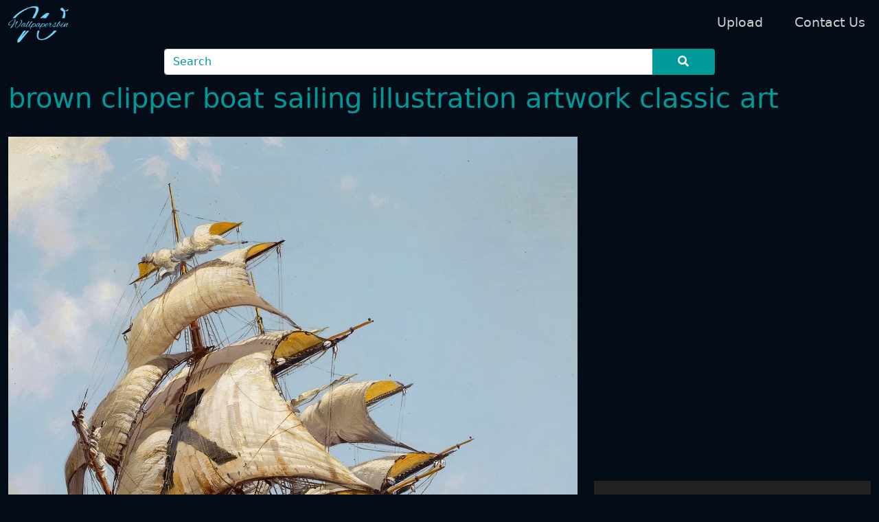

--- FILE ---
content_type: text/html; charset=UTF-8
request_url: https://www.wallpapersbin.com/wallpapers/brown-clipper-boat-sailing-illustration-artwork-classic-art-63bafd2967275
body_size: 5276
content:
<!DOCTYPE html>
<html lang="en">

<head>

    <!-- Google tag (gtag.js)  for  127.0.0.1-->
    <script async src="https://www.googletagmanager.com/gtag/js?id=G-XZMHNBYWC2"></script>
    <script>
        window.dataLayer = window.dataLayer || [];

        function gtag() {
            dataLayer.push(arguments);
        }
        gtag('js', new Date());

        gtag('config', 'G-XZMHNBYWC2');
    </script>
    <meta charset="UTF-8">
    <meta name="viewport" content="width=device-width, initial-scale=1.0">
    <meta name="msvalidate.01" content="A6C9A825B23A4082897520299C1CCED5" />
    <script type="application/ld+json">
        {
            "@context": "https://schema.org",
            "@type": "WebSite",
            "url": "https://www.wallpapersbin.com",
            "name": "wallpapersbin",
            "description": "wallpapersbin Mobile Desktop 2K  4K 8K 1080P Wallpapers",
            "publisher": {
                "@type": "Organization",
                "name": "wallpapersbin",
                "logo": {
                  "@type": "ImageObject",
                  "url": "https://www.wallpapersbin.com/site_template/logo/logo-color-transparent.png",
                  "width": 500,
                  "height": 312
                }
              },
              "sameAs": [
                "https://wallpapersbin.com",
                "https://www.wallpapersbin.com",
                "https://twitter.com/wallpapersbin",
                "https://www.instagram.com/wallpapersbin"
            ]
          }
      </script>
            <title>brown clipper boat sailing illustration artwork classic art  wallpapersbin</title>
        <link rel="canonical" href="https://www.wallpapersbin.com/wallpapers/brown-clipper-boat-sailing-illustration-artwork-classic-art-63bafd2967275">
            <meta name="title" content="brown clipper boat sailing illustration artwork classic art wallpapersbin">
            <meta name="description" content="brown clipper boat sailing illustration artwork classic art wallpapersbin">
            <meta property="og:title" content="brown clipper boat sailing illustration artwork classic art wallpapersbin">
            <meta property="og:description" content="brown clipper boat sailing illustration artwork classic art">
            <meta property="og:image" content="https://www.wallpapersbin.com/wallpapers/original/63bafd2967275.jpg">
            <meta property="og:image:width" content="1440">
            <meta property="og:image:height" content="2560">
            <meta property="og:type" content="website">
            <meta property="og:url" content="https://www.wallpapersbin.com/wallpapers/brown-clipper-boat-sailing-illustration-artwork-classic-art-63bafd2967275">

            <!-- Twitter Card Tags (Optional, for Twitter sharing) -->
            <meta name="twitter:card" content="brown clipper boat sailing illustration artwork classic art wallpapersbin">
            <meta name="twitter:title" content="brown clipper boat sailing illustration artwork classic art wallpapersbin">
            <meta name="twitter:description" content="brown clipper boat sailing illustration artwork classic art wallpapersbin">
            <meta name="twitter:image" content="https://www.wallpapersbin.com/wallpapers/original/63bafd2967275.jpg">

<script type="application/ld+json">{
  "@context": "https://schema.org",
  "@type": "ImageObject",
  "contentUrl": "https://www.wallpapersbin.com/wallpapers/brown-clipper-boat-sailing-illustration-artwork-classic-art-63bafd2967275",
  "name": "brown clipper boat sailing illustration artwork classic art",
  "description": "brown,clipper,boat,sailing,illustration,artwork,classic,art"
}</script>
            <meta name="robots" content="index, follow">
    <link rel="icon" type="image/x-icon"
        href="https://www.wallpapersbin.com/site_template/logo/favicon.png">
    <meta name="csrf-token" content="CF8oHC6TxED5qxB14MRQbrbro56nxDBNHFvy9k0V">

    <link rel="stylesheet" href="https://www.wallpapersbin.com/site_template/css/bootstrap.min.css">
    <link rel="stylesheet" href="https://www.wallpapersbin.com/site_template/fontawesome/css/all.min.css">
    <link rel="stylesheet" href="https://www.wallpapersbin.com/site_template/css/templatemo-style.css">
    <script src="https://www.wallpapersbin.com/site_template/js/jquery-min-3.5.1.js"></script>

    

    <script src="https://www.wallpapersbin.com/site_template/js/toastr.js"></script>
    <link rel="stylesheet" href="https://www.wallpapersbin.com/site_template/css/toastr.css" />
    
    

</head>

<body>
    <!-- Page Loader -->
   
    <nav class="navbar navbar-expand-lg">
        <div class="container-fluid">

            <a class="navbar-brand" href="https://www.wallpapersbin.com">
                <img class="logo" alt="logo"
                    src="https://www.wallpapersbin.com/site_template/logo/logo-color-transparent.png">

            </a>



            <button class="navbar-toggler" type="button" data-toggle="collapse" data-target="#navbarSupportedContent"
                aria-controls="navbarSupportedContent" aria-expanded="false" aria-label="Toggle navigation">
                <i class="fas fa-bars"></i>
            </button>

            <div class="collapse navbar-collapse" id="navbarSupportedContent">

                <ul class="navbar-nav ml-auto mb-2 mb-lg-0">
                    <li class="nav-item">
                        <a class="nav-link nav-link-4" href="https://www.wallpapersbin.com/wallpaper/upload">Upload</a>
                    </li>
                    <li class="nav-item">
                        <a class="nav-link nav-link-4" href="https://www.wallpapersbin.com/contact">Contact Us</a>
                    </li>
                </ul>
            </div>

        </div>
    </nav>
    <div class="tm-hero d-flex justify-content-center align-items-center">
        <form method="POST" action="https://www.wallpapersbin.com/search" id="searchform"
            class="d-flex justify-content-center  tm-search-form">
            <input type="hidden" name="_token" value="CF8oHC6TxED5qxB14MRQbrbro56nxDBNHFvy9k0V">            <input id="search_term" name="s" class="form-control" type="text" value=""
                placeholder="Search" aria-label="Search" required autocomplete="off">

            <button class="btn btn-outline-success tm-search-btn searchsubmit" type="submit">
                <i class="fas fa-search"></i>
            </button>
        </form>
    </div>



<script async src="https://www.wallpapersbin.com/site_template/js/addtoany.js"></script>
<div class="container-fluid tm-container-content tm-mt-40">
        
        
           
    <div class="row mb-4">
        <h1 class="col-12 tm-text-primary">brown clipper boat sailing illustration artwork classic art</h1>
    </div>
    <div class="row tm-mb-50 align-items-center">
        <div class="col-xl-8 col-lg-7 col-md-6 col-sm-12 text-center">

            <img alt="brown clipper boat sailing illustration artwork classic art"
                src="https://www.wallpapersbin.com/site_template/logo/wallpapersbin-low-resolution-logo-white-on-transparent-background.png"
                data-src="https://www.wallpapersbin.com/wallpapers/original/63bafd2967275.jpg" class="img-fluid lazyload">
        </div>
        <div class="col-xl-4 col-lg-5 col-md-6 col-sm-12">
            <div class="tm-bg-gray tm-video-details">
                
                <div class="text-center mb-5">
                    <button class="download_request_btn btn btn-primary tm-btn-big mb-2">Download</button>
                    <a target="_blank" href="https://www.wallpapersbin.com/wallpapers/crop/brown-clipper-boat-sailing-illustration-artwork-classic-art-63bafd2967275"
                        class=" btn btn-primary tm-btn-big mb-2">&emsp;Crop&emsp;</a>
                </div>
                <div class="mb-4 d-flex flex-wrap">

                    <div class="a2a_kit a2a_kit_size_32 a2a_default_style">

                        <a class="a2abtn a2a_button_whatsapp"></a>
                        <a class="a2abtn a2a_button_facebook"></a>
                        <a class="a2abtn a2a_button_twitter"></a>
                        <a class="a2abtn a2a_button_reddit"></a>
                        <a class="a2abtn a2a_button_pinterest"></a>
                        <a class="a2abtn a2a_dd" href="https://www.addtoany.com/share"></a>
                    </div>
                    <script>
                        var a2a_config = a2a_config || {};
                        a2a_config.onclick = 1;
                        a2a_config.num_services = 6;
                    </script>

                </div>
                <div class="mb-4 d-flex flex-wrap">
                    <div class="mr-4 mb-2">
                        <span class="tm-text-gray-dark">Dimension: </span><span
                            class="tm-text-primary">1440x2560</span>
                    </div>
                    <div class="mr-4 mb-2">
                        <span class="tm-text-gray-dark">Views: </span><span
                            class="tm-text-primary">154</span>
                    </div>
                    <div class="mr-4 mb-2">
                        <span class="tm-text-gray-dark">Downloads: </span><span
                            class="tm-text-primary">0</span>
                    </div>
                    <div class="mr-4 mb-2">
                        <span class="tm-text-gray-dark">Format: </span><span
                            class="tm-text-primary">jpg</span>
                    </div>
                </div>
                <div class="mb-4">
                    
                </div>
                <div>
                    <h3 class="tm-text-gray-dark mb-3">Tags</h3>
                                                                        <a href="https://www.wallpapersbin.com/search/brown/latest"
                                class="tm-text-primary mr-4 mb-2 d-inline-block">Brown</a>
                                                                                                <a href="https://www.wallpapersbin.com/search/clipper/latest"
                                class="tm-text-primary mr-4 mb-2 d-inline-block">Clipper</a>
                                                                                                <a href="https://www.wallpapersbin.com/search/boat/latest"
                                class="tm-text-primary mr-4 mb-2 d-inline-block">Boat</a>
                                                                                                <a href="https://www.wallpapersbin.com/search/sailing/latest"
                                class="tm-text-primary mr-4 mb-2 d-inline-block">Sailing</a>
                                                                                                <a href="https://www.wallpapersbin.com/search/illustration/latest"
                                class="tm-text-primary mr-4 mb-2 d-inline-block">Illustration</a>
                                                                                                <a href="https://www.wallpapersbin.com/search/artwork/latest"
                                class="tm-text-primary mr-4 mb-2 d-inline-block">Artwork</a>
                                                                                                <a href="https://www.wallpapersbin.com/search/classic/latest"
                                class="tm-text-primary mr-4 mb-2 d-inline-block">Classic</a>
                                                                                                <a href="https://www.wallpapersbin.com/search/art/latest"
                                class="tm-text-primary mr-4 mb-2 d-inline-block">Art</a>
                                            

                </div>
            </div>


        </div>
    </div>
    
    <div class="row mb-4 justify-content-c">
        <h4 class="col-12 tm-text-primary">
            Related
        </h4>
    </div>
    <div class="row justify-content-center">
        <div id="data-wrapper" class=" photos">

        </div> <!-- row -->
    </div>
    <div class="auto-load text-center">
        <svg version="1.1" id="L9" xmlns="http://www.w3.org/2000/svg" xmlns:xlink="http://www.w3.org/1999/xlink"
            x="0px" y="0px" height="60" viewBox="0 0 100 100" enable-background="new 0 0 0 0"
            xml:space="preserve">
            <path fill="#000"
                d="M73,50c0-12.7-10.3-23-23-23S27,37.3,27,50 M30.9,50c0-10.5,8.5-19.1,19.1-19.1S69.1,39.5,69.1,50">
                <animateTransform attributeName="transform" attributeType="XML" type="rotate" dur="1s"
                    from="0 50 50" to="360 50 50" repeatCount="indefinite" />
            </path>
        </svg>
    </div>
    <div class="row tm-mb-90">


        <div class="tm-paging text-center">
            <a href="javascript:void(0);" id="loadmore" class="btn btn-primary paginate-btn tm-btn-next">Load More</a>
        </div>


    </div>
</div> <!-- container-fluid, tm-container-content -->
<script>
    // $("img.lazy").lazyload({
    //     effect: "fadeIn"
    // });
    $(document).on('click', '.download_request_btn', function() {
        var og_text = $(this).text();
        $(this).text('Downloading');
        var id = "59266";
        console.log(id);
        var formData = new FormData();
        formData.append('id', id);
        var title = 'brown-clipper-boat-sailing-illustration-artwork-classic-art';
        $.ajaxSetup({

        });
        jQuery.ajax({
            headers: {
                'X-CSRF-TOKEN': $('meta[name="csrf-token"]').attr('content')
            },
            type: "post",
            url: "https://www.wallpapersbin.com/wallpapers/original/download",
            data: formData,
            xhrFields: {
                responseType: 'blob'
            },
            contentType: false,
            processData: false,
            success: function(blob) {

                if (
                    window.navigator &&
                    window.navigator.msSaveOrOpenBlob
                ) return window.navigator.msSaveOrOpenBlob(blob);

                // For other browsers:
                // Create a link pointing to the ObjectURL containing the blob.
                const data = window.URL.createObjectURL(blob);

                const link = document.createElement('a');
                link.href = data;
                link.download = title +
                    '-[1440x2560] [wallpapersbin.com].jpg';
                // this is necessary as link.click() does not work on the latest firefox
                link.dispatchEvent(
                    new MouseEvent('click', {
                        bubbles: true,
                        cancelable: true,
                        view: window
                    })
                );
                $(".download_request_btn").text(og_text);
                setTimeout(() => {
                    // For Firefox it is necessary to delay revoking the ObjectURL
                    window.URL.revokeObjectURL(data);
                    link.remove();
                }, 100);

            }
        });
    });
</script>
<script>
    var ENDPOINT = "https://www.wallpapersbin.com";
    var page = 1;
    var id = "59266";

    infinteLoadMore(page, id);
    $("#loadmore").click(function() {
        page++;
        infinteLoadMore(page, id);
    })

    function infinteLoadMore(page, id) {

        var ids = $('input[name="id[]"]').map(function() {
            return this.value;
        }).get();

        if (ids.length === 0) {
            var url = ENDPOINT + "/get-related-wallpapers?id=" + id + "&page=" + page;
        } else {
            var url = ENDPOINT + "/get-related-wallpapers?id=" + id + "&page=" + page + "&ids=" + ids;
        }
        $.ajax({
                url: url,
                datatype: "html",
                type: "get",
                beforeSend: function() {
                    $('.auto-load').show();
                }
            })
            .done(function(response) {
                if (response.length == 0) {
                    $('.auto-load').html("We don't have more data to display :(");
                    return;
                }
                $('.auto-load').hide();
                $("#data-wrapper").append(response);
            })
            .fail(function(jqXHR, ajaxOptions, thrownError) {
                console.log('Server error occured');
            });
    }
</script>
<footer class="tm-bg-gray pt-5 pb-3 tm-text-gray tm-footer">
    <div class="container-fluid tm-container-small">
        <div class="row">
            <div class="col-lg-4 col-md-4 col-sm-4 col-xs-4 text-center ">
                <h3 class="tm-text-primary mb-1 tm-footer-title">wallpapersbin</h3>
                Enjoy 2K 4K 8K 1080P HD wallpapers
            </div>
            <div class="col-lg-4 col-md-4 col-sm-4 col-xs-4 text-center">
                <h3 class="tm-text-primary mb-1 tm-footer-title">Information</h3>
                <ul class="tm-footer-links pl-0">
                                                                <a href="https://www.wallpapersbin.com/terms-of-use" class="tm-text-gray  d-block mb-2">Terms Of Use</a>
                                            <a href="https://www.wallpapersbin.com/privacy-policy" class="tm-text-gray  d-block mb-2">Privacy Policy</a>
                                            <a href="https://www.wallpapersbin.com/dmca-copyright" class="tm-text-gray  d-block mb-2">DMCA-Copyright</a>
                                    </ul>
            </div>
            <div class="col-lg-4 col-md-4 col-sm-4 col-xs-4 text-center">
                <h3 class="tm-text-primary mb-1 tm-footer-title">Friends</h3>
                <div class="tm-social-links d-flex justify-content-center">
                    <ul class="tm-footer-links pl-0"><a class="tm-text-gray  d-block mb-2" href="https://www.trustedesim.com/">TrustedeSIM.com</a>
                    </ul>

                </div>
                <h3 class="tm-text-primary mb-1 tm-footer-title">Connect</h3>
                <div class="tm-social-links d-flex justify-content-center">
                    <span class=""><a href="https://twitter.com/wallpapersbin"><i class="fab fa-twitter"></i></a>
                    </span>
                    <span class=""><a href="https://www.instagram.com/wallpapersbin/"><i
                                class="fab fa-instagram"></i></a></span>
                </div>



            </div>
        </div>

    </div>
</footer>

<script src="https://www.wallpapersbin.com/site_template/js/plugins.js"></script>




<script>
    // chatgpt script
    let images = document.querySelectorAll('img[data-src]');

    let observer = new IntersectionObserver((entries) => {
        entries.forEach((entry) => {
            if (entry.isIntersecting) {
                let img = entry.target;
                let src = img.getAttribute('data-src');
                img.setAttribute('src', src);
                observer.unobserve(img);
            }
        });
    });

    images.forEach((img) => {
        observer.observe(img);
    });
</script>
<script>
    $(".searchsubmit").click(function() {
        if ($("#search_term").val() != '') {
            var ENDPOINT = "https://www.wallpapersbin.com";
            var page = 1;
            var search_term = $("#search_term").val();
            var sort = $("#search_sort").val();
            var device = $("#search_device").val();
            let seo = search_term.replace(/ /g, "-");
            url = ENDPOINT + "/search/" + seo + "/" + sort + "/" + device;
            location.href = url;
        }
    })
</script>


</body>

</html>


--- FILE ---
content_type: text/html; charset=UTF-8
request_url: https://www.wallpapersbin.com/get-related-wallpapers?id=59266&page=1
body_size: 3330
content:
<div class="imgdiv">
                <input type="hidden" name="id[]" value=42221>
            <a href="https://www.wallpapersbin.com/wallpapers/game-illustration-the-witcher-video-games-2-assassins-of-kings-2k-63aa8599a3a9f">
                <figure class="effect-ming tm-video-item">
                    <img class="lazyload" alt="game illustration The Witcher video games 2 Assassins of Kings 2k" src="https://www.wallpapersbin.com/wallpapers/700-700/63aa8599a3a9f.webp" data-src="https://www.wallpapersbin.com/wallpapers/700-700/63aa8599a3a9f.webp">

                    <figcaption class="caption d-flex align-items-end justify-content-between tm-text-gray-light">
                        <p>1920x1080</p>

                    </figcaption>
                </figure>

            </a>

            <div class="resolution text-center mt-3 tm-text-gray-dark tinytext"><p>game illustration The Witcher video games 2 Assassins of Kings 2k</p></div>
        </div><div class="imgdiv">
                <input type="hidden" name="id[]" value=66028>
            <a href="https://www.wallpapersbin.com/wallpapers/fortnite-games-ps-hd-arts-culture-and-entertainment-2k-4k-5k-8k-63beac0d0f737">
                <figure class="effect-ming tm-video-item">
                    <img class="lazyload" alt="fortnite games ps hd arts culture and entertainment 2k 4k 5k 8k" src="https://www.wallpapersbin.com/wallpapers/700-700/63beac0d0f737.webp" data-src="https://www.wallpapersbin.com/wallpapers/700-700/63beac0d0f737.webp">

                    <figcaption class="caption d-flex align-items-end justify-content-between tm-text-gray-light">
                        <p>7965x4485</p>

                    </figcaption>
                </figure>

            </a>

            <div class="resolution text-center mt-3 tm-text-gray-dark tinytext"><p>fortnite games ps hd arts culture and entertainment 2k 4k 5k 8k</p></div>
        </div><div class="imgdiv">
                <input type="hidden" name="id[]" value=42660>
            <a href="https://www.wallpapersbin.com/wallpapers/multicolored-abstract-art-simple-background-digital-colorful-2k-63aa890e02b46">
                <figure class="effect-ming tm-video-item">
                    <img class="lazyload" alt="multicolored abstract art simple background digital colorful 2k" src="https://www.wallpapersbin.com/wallpapers/700-700/63aa890e02b46.webp" data-src="https://www.wallpapersbin.com/wallpapers/700-700/63aa890e02b46.webp">

                    <figcaption class="caption d-flex align-items-end justify-content-between tm-text-gray-light">
                        <p>1920x1080</p>

                    </figcaption>
                </figure>

            </a>

            <div class="resolution text-center mt-3 tm-text-gray-dark tinytext"><p>multicolored abstract art simple background digital colorful 2k</p></div>
        </div><div class="imgdiv">
                <input type="hidden" name="id[]" value=79715>
            <a href="https://www.wallpapersbin.com/wallpapers/earth-continents-night-multiple-display-space-lights-dual-monitors-widescreen-dualmonitor-dualscreen-2k-4k-63db478f37fc5">
                <figure class="effect-ming tm-video-item">
                    <img class="lazyload" alt="Earth continents night multiple display space lights dual monitors widescreen dualmonitor dualscreen 2k 4k" src="https://www.wallpapersbin.com/wallpapers/700-700/63db478f37fc5.webp" data-src="https://www.wallpapersbin.com/wallpapers/700-700/63db478f37fc5.webp">

                    <figcaption class="caption d-flex align-items-end justify-content-between tm-text-gray-light">
                        <p>3840x1200</p>

                    </figcaption>
                </figure>

            </a>

            <div class="resolution text-center mt-3 tm-text-gray-dark tinytext"><p>Earth continents night multiple display space lights dual monitors widescreen dualmonitor dualscreen 2k 4k</p></div>
        </div><div class="imgdiv">
                <input type="hidden" name="id[]" value=14867>
            <a href="https://www.wallpapersbin.com/wallpapers/actress-bella-swan-kristen-stewart-most-popular-celebs-in-2k-4k-63a6991f61c4c">
                <figure class="effect-ming tm-video-item">
                    <img class="lazyload" alt="actress Bella Swan Kristen Stewart Most Popular Celebs in 2k 4k" src="https://www.wallpapersbin.com/wallpapers/700-700/63a6991f61c4c.webp" data-src="https://www.wallpapersbin.com/wallpapers/700-700/63a6991f61c4c.webp">

                    <figcaption class="caption d-flex align-items-end justify-content-between tm-text-gray-light">
                        <p>4646x2735</p>

                    </figcaption>
                </figure>

            </a>

            <div class="resolution text-center mt-3 tm-text-gray-dark tinytext"><p>actress Bella Swan Kristen Stewart Most Popular Celebs in 2k 4k</p></div>
        </div><div class="imgdiv">
                <input type="hidden" name="id[]" value=8210>
            <a href="https://www.wallpapersbin.com/wallpapers/futuristic-science-fiction-digital-art-concept-artwork-2k-63a4776b18566">
                <figure class="effect-ming tm-video-item">
                    <img class="lazyload" alt="futuristic science fiction digital art concept artwork 2k" src="https://www.wallpapersbin.com/wallpapers/700-700/63a4776b18566.jpg" data-src="https://www.wallpapersbin.com/wallpapers/700-700/63a4776b18566.jpg">

                    <figcaption class="caption d-flex align-items-end justify-content-between tm-text-gray-light">
                        <p>3840x2160</p>

                    </figcaption>
                </figure>

            </a>

            <div class="resolution text-center mt-3 tm-text-gray-dark tinytext"><p>futuristic science fiction digital art concept artwork 2k</p></div>
        </div><div class="imgdiv">
                <input type="hidden" name="id[]" value=75132>
            <a href="https://www.wallpapersbin.com/wallpapers/brown-plant-stem-with-water-droplet-nature-macro-2k-63d549a79a088">
                <figure class="effect-ming tm-video-item">
                    <img class="lazyload" alt="brown plant stem with water droplet nature macro 2k" src="https://www.wallpapersbin.com/wallpapers/700-700/63d549a79a088.webp" data-src="https://www.wallpapersbin.com/wallpapers/700-700/63d549a79a088.webp">

                    <figcaption class="caption d-flex align-items-end justify-content-between tm-text-gray-light">
                        <p>2560x1440</p>

                    </figcaption>
                </figure>

            </a>

            <div class="resolution text-center mt-3 tm-text-gray-dark tinytext"><p>brown plant stem with water droplet nature macro 2k</p></div>
        </div><div class="imgdiv">
                <input type="hidden" name="id[]" value=38942>
            <a href="https://www.wallpapersbin.com/wallpapers/saitama-from-one-punch-man-anime-artwork-fantasy-art-2k-63aa215583cdb">
                <figure class="effect-ming tm-video-item">
                    <img class="lazyload" alt="Saitama from One Punch Man anime artwork fantasy art 2k" src="https://www.wallpapersbin.com/wallpapers/700-700/63aa215583cdb.webp" data-src="https://www.wallpapersbin.com/wallpapers/700-700/63aa215583cdb.webp">

                    <figcaption class="caption d-flex align-items-end justify-content-between tm-text-gray-light">
                        <p>1920x1080</p>

                    </figcaption>
                </figure>

            </a>

            <div class="resolution text-center mt-3 tm-text-gray-dark tinytext"><p>Saitama from One Punch Man anime artwork fantasy art 2k</p></div>
        </div><div class="imgdiv">
                <input type="hidden" name="id[]" value=48732>
            <a href="https://www.wallpapersbin.com/wallpapers/anime-girls-women-fantasy-girl-digital-art-artwork-2k-4k-63b032fa09e5e">
                <figure class="effect-ming tm-video-item">
                    <img class="lazyload" alt="anime girls women fantasy girl digital art artwork 2k 4k" src="https://www.wallpapersbin.com/wallpapers/700-700/63b032fa09e5e.webp" data-src="https://www.wallpapersbin.com/wallpapers/700-700/63b032fa09e5e.webp">

                    <figcaption class="caption d-flex align-items-end justify-content-between tm-text-gray-light">
                        <p>3840x2160</p>

                    </figcaption>
                </figure>

            </a>

            <div class="resolution text-center mt-3 tm-text-gray-dark tinytext"><p>anime girls women fantasy girl digital art artwork 2k 4k</p></div>
        </div><div class="imgdiv">
                <input type="hidden" name="id[]" value=26388>
            <a href="https://www.wallpapersbin.com/wallpapers/women-movies-actress-celebrity-amanda-seyfried-in-time-entertainment-movies-hd-art-2k-63a7368097ee8">
                <figure class="effect-ming tm-video-item">
                    <img class="lazyload" alt="women movies actress celebrity amanda seyfried in time Entertainment Movies HD Art 2k" src="https://www.wallpapersbin.com/wallpapers/700-700/63a7368097ee8.webp" data-src="https://www.wallpapersbin.com/wallpapers/700-700/63a7368097ee8.webp">

                    <figcaption class="caption d-flex align-items-end justify-content-between tm-text-gray-light">
                        <p>2560x1600</p>

                    </figcaption>
                </figure>

            </a>

            <div class="resolution text-center mt-3 tm-text-gray-dark tinytext"><p>women movies actress celebrity amanda seyfried in time Entertainment Movies HD Art 2k</p></div>
        </div><div class="imgdiv">
                <input type="hidden" name="id[]" value=46049>
            <a href="https://www.wallpapersbin.com/wallpapers/world-map-digital-wallpaper-earth-night-space-continents-2k-4k-63aad425c8a56">
                <figure class="effect-ming tm-video-item">
                    <img class="lazyload" alt="world map digital wallpaper Earth night space continents 2k 4k" src="https://www.wallpapersbin.com/wallpapers/700-700/63aad425c8a56.webp" data-src="https://www.wallpapersbin.com/wallpapers/700-700/63aad425c8a56.webp">

                    <figcaption class="caption d-flex align-items-end justify-content-between tm-text-gray-light">
                        <p>3840x1200</p>

                    </figcaption>
                </figure>

            </a>

            <div class="resolution text-center mt-3 tm-text-gray-dark tinytext"><p>world map digital wallpaper Earth night space continents 2k 4k</p></div>
        </div><div class="imgdiv">
                <input type="hidden" name="id[]" value=8253>
            <a href="https://www.wallpapersbin.com/wallpapers/i-heart-black-friday-photo-sale-cyber-monday-shopping-2k-4k-63a47daa568c6">
                <figure class="effect-ming tm-video-item">
                    <img class="lazyload" alt="I Heart Black Friday Photo Sale Cyber Monday Shopping 2k 4k" src="https://www.wallpapersbin.com/wallpapers/700-700/63a47daa568c6.jpg" data-src="https://www.wallpapersbin.com/wallpapers/700-700/63a47daa568c6.jpg">

                    <figcaption class="caption d-flex align-items-end justify-content-between tm-text-gray-light">
                        <p>4460x2975</p>

                    </figcaption>
                </figure>

            </a>

            <div class="resolution text-center mt-3 tm-text-gray-dark tinytext"><p>I Heart Black Friday Photo Sale Cyber Monday Shopping 2k 4k</p></div>
        </div><div class="imgdiv">
                <input type="hidden" name="id[]" value=47964>
            <a href="https://www.wallpapersbin.com/wallpapers/cinque-terre-italy-beach-boats-houses-sea-village-liguria-2k-63ae4d9927ee4">
                <figure class="effect-ming tm-video-item">
                    <img class="lazyload" alt="Cinque Terre Italy beach boats houses sea village liguria 2k" src="https://www.wallpapersbin.com/wallpapers/700-700/63ae4d9927ee4.webp" data-src="https://www.wallpapersbin.com/wallpapers/700-700/63ae4d9927ee4.webp">

                    <figcaption class="caption d-flex align-items-end justify-content-between tm-text-gray-light">
                        <p>1920x1080</p>

                    </figcaption>
                </figure>

            </a>

            <div class="resolution text-center mt-3 tm-text-gray-dark tinytext"><p>Cinque Terre Italy beach boats houses sea village liguria 2k</p></div>
        </div><div class="imgdiv">
                <input type="hidden" name="id[]" value=45289>
            <a href="https://www.wallpapersbin.com/wallpapers/female-anime-character-wallpaper-fantasy-art-artwork-girl-2k-63aac2bcd7b50">
                <figure class="effect-ming tm-video-item">
                    <img class="lazyload" alt="female anime character wallpaper fantasy art artwork girl 2k" src="https://www.wallpapersbin.com/wallpapers/700-700/63aac2bcd7b50.webp" data-src="https://www.wallpapersbin.com/wallpapers/700-700/63aac2bcd7b50.webp">

                    <figcaption class="caption d-flex align-items-end justify-content-between tm-text-gray-light">
                        <p>2560x1440</p>

                    </figcaption>
                </figure>

            </a>

            <div class="resolution text-center mt-3 tm-text-gray-dark tinytext"><p>female anime character wallpaper fantasy art artwork girl 2k</p></div>
        </div><div class="imgdiv">
                <input type="hidden" name="id[]" value=62133>
            <a href="https://www.wallpapersbin.com/wallpapers/wonder-woman-movies-super-heroes-hd-artwork-2k-4k-5k-63bc6c15e7f0a">
                <figure class="effect-ming tm-video-item">
                    <img class="lazyload" alt="wonder woman movies super heroes hd artwork 2k 4k 5k" src="https://www.wallpapersbin.com/wallpapers/700-700/63bc6c15e7f0a.webp" data-src="https://www.wallpapersbin.com/wallpapers/700-700/63bc6c15e7f0a.webp">

                    <figcaption class="caption d-flex align-items-end justify-content-between tm-text-gray-light">
                        <p>7052x3688</p>

                    </figcaption>
                </figure>

            </a>

            <div class="resolution text-center mt-3 tm-text-gray-dark tinytext"><p>wonder woman movies super heroes hd artwork 2k 4k 5k</p></div>
        </div><div class="imgdiv">
                <input type="hidden" name="id[]" value=74584>
            <a href="https://www.wallpapersbin.com/wallpapers/artwork-women-blonde-flower-crown-looking-at-viewer-dress-2k-63d534032caf2">
                <figure class="effect-ming tm-video-item">
                    <img class="lazyload" alt="artwork women blonde flower crown looking at viewer dress 2k" src="https://www.wallpapersbin.com/wallpapers/700-700/63d534032caf2.webp" data-src="https://www.wallpapersbin.com/wallpapers/700-700/63d534032caf2.webp">

                    <figcaption class="caption d-flex align-items-end justify-content-between tm-text-gray-light">
                        <p>1600x900</p>

                    </figcaption>
                </figure>

            </a>

            <div class="resolution text-center mt-3 tm-text-gray-dark tinytext"><p>artwork women blonde flower crown looking at viewer dress 2k</p></div>
        </div><div class="imgdiv">
                <input type="hidden" name="id[]" value=69064>
            <a href="https://www.wallpapersbin.com/wallpapers/lake-near-green-leafed-trees-illustration-digital-art-artwork-2k-63bfff7c89f7f">
                <figure class="effect-ming tm-video-item">
                    <img class="lazyload" alt="lake near green leafed trees illustration digital art artwork 2k" src="https://www.wallpapersbin.com/wallpapers/700-700/63bfff7c89f7f.webp" data-src="https://www.wallpapersbin.com/wallpapers/700-700/63bfff7c89f7f.webp">

                    <figcaption class="caption d-flex align-items-end justify-content-between tm-text-gray-light">
                        <p>1924x1082</p>

                    </figcaption>
                </figure>

            </a>

            <div class="resolution text-center mt-3 tm-text-gray-dark tinytext"><p>lake near green leafed trees illustration digital art artwork 2k</p></div>
        </div><div class="imgdiv">
                <input type="hidden" name="id[]" value=33944>
            <a href="https://www.wallpapersbin.com/wallpapers/black-bird-illustration-astral-owl-wallpaper-fantasy-art-digital-2k-63a9f7423a2f4">
                <figure class="effect-ming tm-video-item">
                    <img class="lazyload" alt="black bird illustration astral owl wallpaper fantasy art digital 2k" src="https://www.wallpapersbin.com/wallpapers/700-700/63a9f7423a2f4.webp" data-src="https://www.wallpapersbin.com/wallpapers/700-700/63a9f7423a2f4.webp">

                    <figcaption class="caption d-flex align-items-end justify-content-between tm-text-gray-light">
                        <p>1920x1080</p>

                    </figcaption>
                </figure>

            </a>

            <div class="resolution text-center mt-3 tm-text-gray-dark tinytext"><p>black bird illustration astral owl wallpaper fantasy art digital 2k</p></div>
        </div><div class="imgdiv">
                <input type="hidden" name="id[]" value=18821>
            <a href="https://www.wallpapersbin.com/wallpapers/women-actress-actor-model-alia-bhatt-brown-eyes-looking-at-viewer-63a6d3e4077b5">
                <figure class="effect-ming tm-video-item">
                    <img class="lazyload" alt="women actress actor model Alia Bhatt brown eyes looking at viewer" src="https://www.wallpapersbin.com/wallpapers/700-700/63a6d3e4077b5.webp" data-src="https://www.wallpapersbin.com/wallpapers/700-700/63a6d3e4077b5.webp">

                    <figcaption class="caption d-flex align-items-end justify-content-between tm-text-gray-light">
                        <p>1920x1131</p>

                    </figcaption>
                </figure>

            </a>

            <div class="resolution text-center mt-3 tm-text-gray-dark tinytext"><p>women actress actor model Alia Bhatt brown eyes looking at viewer</p></div>
        </div><div class="imgdiv">
                <input type="hidden" name="id[]" value=11977>
            <a href="https://www.wallpapersbin.com/wallpapers/christmas-tree-and-fireplace-heater-love-lights-heart-interior-2k-4k-5k-63a6004dc6155">
                <figure class="effect-ming tm-video-item">
                    <img class="lazyload" alt="Christmas tree and fireplace heater love lights heart interior 2k 4k 5k" src="https://www.wallpapersbin.com/wallpapers/700-700/63a6004dc6155.webp" data-src="https://www.wallpapersbin.com/wallpapers/700-700/63a6004dc6155.webp">

                    <figcaption class="caption d-flex align-items-end justify-content-between tm-text-gray-light">
                        <p>6606x3643</p>

                    </figcaption>
                </figure>

            </a>

            <div class="resolution text-center mt-3 tm-text-gray-dark tinytext"><p>Christmas tree and fireplace heater love lights heart interior 2k 4k 5k</p></div>
        </div>

--- FILE ---
content_type: text/css
request_url: https://www.wallpapersbin.com/site_template/css/templatemo-style.css
body_size: 3145
content:
/*
    
TemplateMo 556 Catalog-Z

https://templatemo.com/tm-556-catalog-z

*/

#loader-wrapper {
    position: fixed;
    top: 0;
    left: 0;
    width: 100%;
    height: 100%;
    z-index: 1001;
}

#loader {
    display: block;
    position: relative;
    left: 50%;
    top: 50%;
    width: 150px;
    height: 150px;
    margin: -75px 0 0 -75px;
    border-radius: 50%;
    border: 3px solid transparent;
    border-top-color: #3498db;

    -webkit-animation: spin 2s linear infinite;
    /* Chrome, Opera 15+, Safari 5+ */
    animation: spin 2s linear infinite;
    /* Chrome, Firefox 16+, IE 10+, Opera */

    z-index: 1002;
}

#loader:before {
    content: "";
    position: absolute;
    top: 5px;
    left: 5px;
    right: 5px;
    bottom: 5px;
    border-radius: 50%;
    border: 3px solid transparent;
    border-top-color: #e74c3c;

    -webkit-animation: spin 3s linear infinite;
    /* Chrome, Opera 15+, Safari 5+ */
    animation: spin 3s linear infinite;
    /* Chrome, Firefox 16+, IE 10+, Opera */
}

#loader:after {
    content: "";
    position: absolute;
    top: 15px;
    left: 15px;
    right: 15px;
    bottom: 15px;
    border-radius: 50%;
    border: 3px solid transparent;
    border-top-color: #f9c922;

    -webkit-animation: spin 1.5s linear infinite;
    /* Chrome, Opera 15+, Safari 5+ */
    animation: spin 1.5s linear infinite;
    /* Chrome, Firefox 16+, IE 10+, Opera */
}

@-webkit-keyframes spin {
    0% {
        -webkit-transform: rotate(0deg);
        /* Chrome, Opera 15+, Safari 3.1+ */
        -ms-transform: rotate(0deg);
        /* IE 9 */
        transform: rotate(0deg);
        /* Firefox 16+, IE 10+, Opera */
    }

    100% {
        -webkit-transform: rotate(360deg);
        /* Chrome, Opera 15+, Safari 3.1+ */
        -ms-transform: rotate(360deg);
        /* IE 9 */
        transform: rotate(360deg);
        /* Firefox 16+, IE 10+, Opera */
    }
}

@keyframes spin {
    0% {
        -webkit-transform: rotate(0deg);
        /* Chrome, Opera 15+, Safari 3.1+ */
        -ms-transform: rotate(0deg);
        /* IE 9 */
        transform: rotate(0deg);
        /* Firefox 16+, IE 10+, Opera */
    }

    100% {
        -webkit-transform: rotate(360deg);
        /* Chrome, Opera 15+, Safari 3.1+ */
        -ms-transform: rotate(360deg);
        /* IE 9 */
        transform: rotate(360deg);
        /* Firefox 16+, IE 10+, Opera */
    }
}

#loader-wrapper .loader-section {
    position: fixed;
    top: 0;
    width: 51%;
    height: 100%;
    background: #222222;
    z-index: 1001;
    -webkit-transform: translateX(0);
    /* Chrome, Opera 15+, Safari 3.1+ */
    -ms-transform: translateX(0);
    /* IE 9 */
    transform: translateX(0);
    /* Firefox 16+, IE 10+, Opera */
}

#loader-wrapper .loader-section.section-left {
    left: 0;
}

#loader-wrapper .loader-section.section-right {
    right: 0;
}

/* Loaded */
.loaded #loader-wrapper .loader-section.section-left {
    -webkit-transform: translateX(-100%);
    /* Chrome, Opera 15+, Safari 3.1+ */
    -ms-transform: translateX(-100%);
    /* IE 9 */
    transform: translateX(-100%);
    /* Firefox 16+, IE 10+, Opera */

    -webkit-transition: all 0.7s 0.3s cubic-bezier(0.645, 0.045, 0.355, 1.000);
    transition: all 0.7s 0.3s cubic-bezier(0.645, 0.045, 0.355, 1.000);
}

.loaded #loader-wrapper .loader-section.section-right {
    -webkit-transform: translateX(100%);
    /* Chrome, Opera 15+, Safari 3.1+ */
    -ms-transform: translateX(100%);
    /* IE 9 */
    transform: translateX(100%);
    /* Firefox 16+, IE 10+, Opera */

    -webkit-transition: all 0.7s 0.3s cubic-bezier(0.645, 0.045, 0.355, 1.000);
    transition: all 0.7s 0.3s cubic-bezier(0.645, 0.045, 0.355, 1.000);
}

.loaded #loader {
    opacity: 0;
    -webkit-transition: all 0.3s ease-out;
    transition: all 0.3s ease-out;
}

.loaded #loader-wrapper {
    visibility: hidden;

    -webkit-transform: translateY(-100%);
    /* Chrome, Opera 15+, Safari 3.1+ */
    -ms-transform: translateY(-100%);
    /* IE 9 */
    transform: translateY(-100%);
    /* Firefox 16+, IE 10+, Opera */

    -webkit-transition: all 0.3s 1s ease-out;
    transition: all 0.3s 1s ease-out;
}

p {
    line-height: 1.8;
}

a {
    text-decoration: none;
    transition: all 0.3s ease;
}

a:hover {
    color: #009999;
}

.container-fluid {
    max-width: 1770px;
}

.tm-container-small {
    max-width: 1050px;
}

.btn {
    border-radius: 0;
}

.btn-primary {
    background-color: #009999;
    border: 0;
    border-radius: 5px;
    padding: 12px 50px 14px;
    font-size: 1.2rem;
}

.btn-primary:hover,
.btn-primary:focus {
    background-color: #086969;
}

.btn-primary.disabled,
.btn-primary:disabled {
    background-color: #009999;
    pointer-events: all;
    cursor: not-allowed;
}

.form-control {
    /* padding: 10px 20px; */
    width: 100%;
    height: auto;
}

.form-group {
    margin-bottom: 25px;
}

.tm-btn-big {
    padding: 10px 25px;
}

.navbar-toggler:focus {
    box-shadow: none;
}

.navbar-brand {
    color: #3399CC;
    font-size: 1.6rem;
    display: contents
}

.navbar-brand i {
    font-size: 2rem;
}

.tm-hero {
    min-height: 20px;
    background: transparent;
    margin-bottom: 10px;
}

.tm-mt-60 {
    margin-top: 60px;
}

.tm-mb-50 {
    margin-bottom: 50px;
}

.tm-mb-74 {
    margin-bottom: 74px;
}

.tm-mb-90 {
    margin-bottom: 90px;
}

.tm-text-primary {
    color: #009999;
}

.tm-text-secondary {
    color: #CC6699;
}

a.tm-text-primary:hover {
    color: rgb(206, 205, 205);
}

.tm-bg-gray {
    background-color: #222222;
}

.tm-input-paging {
    width: 40px;
    border-radius: 0;
    border: 1px solid #CCCCCC;
    background: #f4f4f4;
    text-align: center;
}

.nav-item {
    margin-right: 30px;
}

.nav-item:last-child {
    margin-right: 0;
}

.nav-link {
    color: rgb(206, 205, 205);
    border-bottom: 4px solid transparent;
    font-size: 1.2rem;
}

.nav-link-1.active,
.nav-link-1:hover {
    border-color: #33CCFF;
}

.nav-link-2.active,
.nav-link-2:hover {
    border-color: #FF6666;
}

.nav-link-3.active,
.nav-link-3:hover {
    border-color: #33CC66;
}

.nav-link-4.active,
.nav-link-4:hover {
    border-color: #CC66CC;
}

.tm-search-input {
    width: 360px;
    border-radius: 0;
    padding: 12px 15px;
    color: #009999;
    border: none;
}

.tm-search-input:focus {
    border-color: #009999;
    box-shadow: 0 0 0 0.25rem rgb(0 153 153 / 0.25);
}

.tm-search-input::placeholder {
    /* Chrome, Firefox, Opera, Safari 10.1+ */
    color: #009999;
    opacity: 1;
    /* Firefox */
}

.tm-search-input::-ms-input-placeholder {
    /* Microsoft Edge */
    color: #009999;
}

.tm-search-select {
    width: 150px;
    border-radius: 0;
    /* padding: 12px 15px; */
    color: #009999;
    border: none;

}

.tm-search-select:focus {
    border-color: #009999;
    box-shadow: 0 0 0 0.25rem rgb(0 153 153 / 0.25);


}

.tm-search-select::placeholder {
    /* Chrome, Firefox, Opera, Safari 10.1+ */
    color: #009999;
    opacity: 1;
    /* Firefox */
}

.tm-search-select::-ms-input-placeholder {
    /* Microsoft Edge */
    color: #009999;
}

.tm-search-btn {
    color: white;
    background-color: #009999;
    border: none;
    width: 100px;
    /* height: 50px; */
    margin-left: -3px;
    border-top-right-radius: 0.25rem;
    border-bottom-right-radius: 0.25rem;
}

p,
.tm-text-gray {
    color: rgb(255, 255, 255);
}

.tm-text-gray-light {
    color: #CCC;
}

.tm-text-gray-dark {
    color: rgb(206, 205, 205);
}

.tm-video-item {
    position: relative;
    overflow: hidden;
    text-align: center;
    cursor: pointer;
    margin-left: 3px;
    margin-right: 3px;

}

.tm-video-item img {
    position: relative;
    display: block;
    min-height: 100%;
    max-width: 100%;
    opacity: 0.8;
}

.tm-video-item figcaption {
    padding: 10px;
    color: #fff;
    text-transform: uppercase;
    font-size: 1.25em;
    -webkit-backface-visibility: hidden;
    backface-visibility: hidden;
}

.tm-video-item figcaption::before,
.tm-video-item figcaption::after {
    pointer-events: none;
}

.tm-video-item figcaption,
.tm-video-item figcaption>a {
    position: absolute;
    top: 0;
    left: 0;
    width: 100%;
    height: 100%;
}

.tm-video-item figcaption>a {
    z-index: 1000;
    text-indent: 200%;
    white-space: nowrap;
    font-size: 0;
    opacity: 0;
}

.tm-video-item h2 {
    word-spacing: -0.15em;
    font-weight: 300;
}

.tm-video-item h2,
.tm-video-item p {
    margin: 0;
}

.tm-video-item p {
    letter-spacing: 1px;
    font-size: 68.5%;
}

.tm-gallery div.d-block {
    animation: show .5s ease;
}

@keyframes show {
    0% {
        opacity: 0;
        transform: scale(0.9);
    }

    100% {
        opacity: 1;
        transform: scale(1);
    }
}

.tm-paging-link {
    display: flex;
    justify-content: center;
    align-items: center;
    width: 60px;
    height: 60px;
    font-size: 1.1rem;
    color: #999;
    background-color: #EEEEEE;
    margin: 10px;
    border-radius: 5px;
    text-decoration: none;
    transition: all 0.3s ease;
}

.tm-paging-link:hover,
.tm-paging-link.active {
    background-color: #009999;
    color: #fff;
}

/*---------------*/
/***** Ming *****/
/*---------------*/

figure.effect-ming {
    background: #030c17;
}

figure.effect-ming img {
    opacity: 0.9;
    display: inline-block;
    transform: scale(1.1);
    -webkit-transition: opacity 0.35s;
    transition: opacity 0.35s;
    transition: transform .5s ease;
    width: 100%;
}

/* figure.effect-ming figcaption::before {
	position: absolute;
	top: 30px;
	right: 30px;
	bottom: 30px;
	left: 30px;
	border: 2px solid #fff;
	box-shadow: 0 0 0 30px rgba(255,255,255,0.2);
	content: '';
	opacity: 0;
	-webkit-transition: opacity 0.35s, -webkit-transform 0.35s;
	transition: opacity 0.35s, transform 0.35s;
	-webkit-transform: scale3d(1.4,1.4,1);
	transform: scale3d(1.4,1.4,1);
} */

figure.effect-ming h2 {
    font-size: 1.3em;
    opacity: 0;
    -webkit-transition: opacity 0.35s, -webkit-transform 0.35s;
    transition: opacity 0.35s, transform 0.35s;
    -webkit-transform: scale(1.5);
    transform: scale(1.5);
}

figure.effect-ming:hover figcaption::before,
figure.effect-ming:hover h2 {
    opacity: 1;
    -webkit-transform: scale3d(1, 1, 1);
    transform: scale3d(1, 1, 1);
}

/* figure.effect-ming:hover figcaption { background-color: rgba(58,52,42,0); } */
figure.effect-ming:hover img {
    transform: scale(1.3);
}

.tm-footer-links li {
    list-style: none;
    margin-bottom: 5px;
}

.tm-footer-links li a {
    color: #999999;
}

.tm-footer-links li a:hover {
    color: #009999;
}

.tm-social-links li {
    list-style: none;
    margin-right: 2px;
}

.tm-social-links li:last-child {
    margin-right: 0;
}

.tm-social-links li a {
    color: #999999;
    /* width: 44px;
    height: 44px; */
    display: flex;
    background-color: #fff;
    align-items: center;
    justify-content: center;
}

.tm-social-links li a:hover {
    color: #fff;
    background-color: #009999;
}

.tm-footer {
    font-size: 0.95rem;
}

.tm-footer-title {
    font-size: 1.4rem;
}

/* Videos */
#tm-video-container {
    max-height: 400px;
    overflow: hidden;
    background-color: #333;
    margin-bottom: 90px;
    position: relative;
}

#tm-video {
    display: block;
    width: 100%;
    height: auto;
}

#tm-video-control-button {
    position: absolute;
    bottom: 20px;
    right: 20px;
    z-index: 1000;
    color: #e1e1e1;
}

.tm-video-details {
    height: 100%;
    padding: 40px;
}

/* About */
.tm-row-1640 {
    max-width: 1640px;
}

.tm-about-2-col {
    max-width: 716px;
}

.tm-about-3-col {
    max-width: 540px;
}

.tm-about-2-col,
.tm-about-3-col {
    margin-bottom: 50px;
}

.tm-about-icon-container {
    width: 150px;
    height: 150px;
    border: 1px solid #009999;
    display: flex;
    align-items: center;
    justify-content: center;
}

.tm-about-img-text {
    max-width: 940px;
}

/* Contact */
select.form-control {
    border-radius: 0;
}

select.form-control option {
    height: 30px;
}

select:not([multiple]) {
    -webkit-appearance: none;
    -moz-appearance: none;
    background-position: right 15px center;
    background-repeat: no-repeat;
    /* background-image: url(../img/select-arrow.png); */
    /* padding: 14px 20px;
    padding-right: 20px; */
    color: #666;
}

.mapouter {
    position: relative;
    height: 480px;
    width: 100%;
    max-width: 480px;
}

.gmap-canvas {
    overflow: hidden;
    background: none !important;
    height: 480px;
    width: 100%;
}

.tm-contact-form {
    max-width: 420px;
}

.tm-address-col {
    max-width: 520px;
}

.tm-contacts {
    padding-left: 0;
}

.tm-contacts li {
    list-style: none;
    margin-bottom: 20px;
}

.tm-contacts li a i {
    width: 30px;
}

.tm-social {
    display: flex;
}

.tm-social li {
    list-style: none;
    margin-bottom: 20px;
    margin-right: 15px;
}

.tm-social li a i {
    width: 40px;
    height: 40px;
    color: rgb(206, 205, 205);
    background-color: #EEEEEE;
    display: flex;
    align-items: center;
    justify-content: center;
    transition: all 0.3s ease;
}

.tm-social li a:hover i {
    color: #fff;
    background-color: #009999;
}

.form-control,
input:-internal-autofill-selected,
select:not([multiple]) {
    color: #009999 !important;
}

.form-control::placeholder {
    /* Chrome, Firefox, Opera, Safari 10.1+ */
    color: #009999;
    opacity: 1;
    /* Firefox */
}

@media (max-width: 991px) {
    .navbar-collapse {
        position: fixed;
        top: 50px;
        right: 0px;
        background: white;
        width: 150px;
        padding: 15px;
        z-index: 1;
    }

    .tm-container-content {
        max-width: 870px;
    }

    .tm-contact-form,
    .tm-address-col,
    .mapouter {
        max-width: 100%;
    }

    .tm-people-row {
        max-width: 900px;
    }
}

@media (max-width: 767px) {
    .tm-paging-col {
        flex-direction: column;
    }

    .tm-paging {
        flex-wrap: wrap;
    }

    .tm-about-img-text {
        max-width: 640px;
    }

    .tm-about-2-col,
    .tm-about-3-col {
        margin-bottom: 50px;
    }

    .logo {
        width: 18% !important;
    }

    .tm-search-form {
        padding-left: 15px;
        padding-right: 15px;
        width: 100% !important;
        justify-content: center;
    }

    .refineclass {
        width: 100% !important;
    }
}

@media (max-width: 575px) {
    .logo {
        width: 18% !important;
    }

    .tm-container-content {
        max-width: 420px;
    }

    .tm-search-form {
        padding-left: 15px;
        padding-right: 15px;
        width: 100% !important;
        justify-content: center;
    }

    .refineclass {
        width: 100% !important;
    }

    .tm-search-input {
        width: 100%;
        max-width: 360px;
    }

    .tm-search-select {
        width: 50px;
        border-radius: 0;
        /* padding: 12px 15px; */
        color: #009999;
        border: none;

    }

    .tm-people-row {
        max-width: 420px;
    }
}

@media (max-width: 400px) {
    .tm-btn-big {
        padding: 10px 25px;
        width: -webkit-fill-available;
    }

    .refineclass {
        width: 100% !important;
    }
}

@media (max-width: 334px) {
    .tm-social-links {
        flex-wrap: wrap;
        justify-content: center !important;
    }

    .tm-social-links li {
        margin-right: 3px;
    }
}

/* mycode start */
#cropper {

    display: block;
    max-width: 100%;
}

body {
    background: #030c17;
}

.tm-btn-next {
    /* color: #333; */
}

.paginate-btn {
    margin: 1%;
    padding-left: 20px !important;
    padding-right: 20px !important;
    padding-top: 8px !important;
    padding-bottom: 8px !important;
}

.srchfields {
    margin: 1px;
}

/* .refineelemet{
    max-width: fit-content !important;
   
    
} */
.searchbtn {
    background-color: #009999;
    color: white;

}

.refineelemetfirst {
    border-top-left-radius: 0.25rem !important;
    border-bottom-left-radius: 0.25rem !important;
}

.refineelementlast {
    border-top-right-radius: 0.25rem;
    border-bottom-right-radius: 0.25rem;
    max-width: fit-content !important;
}

.logo {
    width: 7%;
}

.logofooter {
    width: -webkit-fill-available;
    max-width: 200px;
}

.navbar-toggler {
    background-color: transparent;
    color: white;
}

.snippet-result-code {
    height: 500px
}

/* grid code */
.photos {
    /* Prevent vertical gaps */
    line-height: 0;
    -webkit-column-count: 3;
    -webkit-column-gap: 0px;
    -moz-column-count: 3;
    -moz-column-gap: 0px;
    column-count: 3;
    column-gap: 0px;
    width: 80%;
}

.photos img {
    /* Just in case there are inline attributes */
    padding: 3px;
    width: 100% !important;
    height: auto !important;
}

.imgdiv {
    /* padding-top: 10px;
    padding-bottom: 10px; */
    display: inline-block;
}

/* .imgdetail{
    display: inline;
} */
.caption {
    /* opacity:0;
transition: 0.3s; */
}

/* .caption:hover {opacity: 1} */
.resolution {
    padding-bottom: -35px;

}


@media (max-width: 1000px) {
    .photos {
        -moz-column-count: 3;
        -webkit-column-count: 3;
        column-count: 3;
        width: 100%;
    }

}

@media (max-width: 800px) {
    .photos {
        -moz-column-count: 2;
        -webkit-column-count: 2;
        column-count: 2;
        width: 100%;
    }

    .photos img {
        width: 100%;
    }

}

@media (max-width: 400px) {
    .photos {
        -moz-column-count: 1;
        -webkit-column-count: 1;
        column-count: 1;
        width: 100%;
    }

    .imgdiv {
        /* padding-top: 10px;
        padding-bottom: 10px; */
        /* display: inline-block; */
        width: 100%;
    }

    .logo {
        width: 18%;
    }

    .refineclass {
        width: 100% !important;
    }
}

.tinytext {
    font-size: 10px;
    margin-top: -10px;
}

.imgdiv p {
    line-height: 1;
    margin-top: -5px;
}

.a2a_svg,
.a2a_count {
    border-radius: 50px !important;
}

.tm-search-form {
    padding-left: 15px;
    padding-right: 15px;
    width: 65%;
    justify-content: center;
}

.refineclass {
    display: flex;
    align-items: inherit;
    justify-content: space-between;
    width: 65%;
}

.refineelemet {
    width: -webkit-fill-available;
}

/* mycode end */